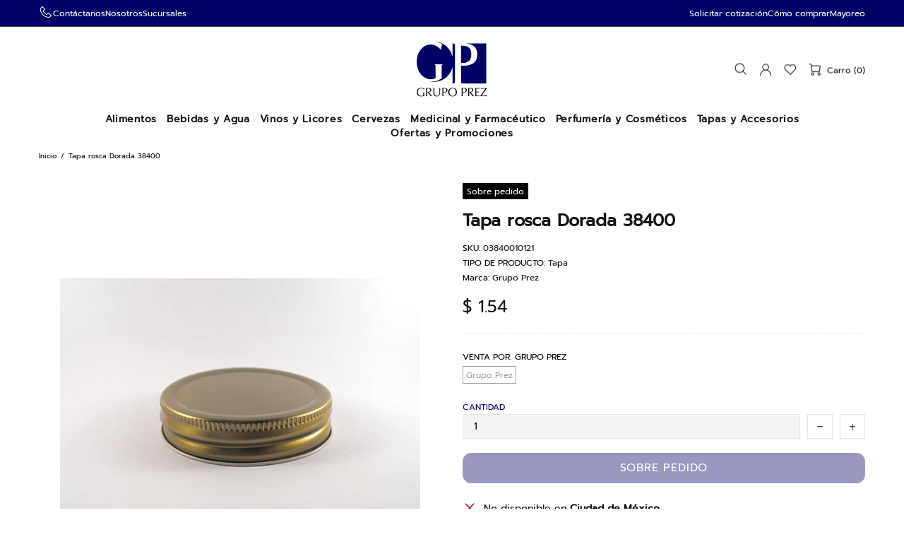

--- FILE ---
content_type: text/css
request_url: https://www.grupoprez.com/cdn/shop/t/13/assets/custom.css?v=75514354988841825461752874993
body_size: 795
content:
/** Shopify CDN: Minification failed

Line 241:8 Unexpected "{"

**/
/*.hidden {display: none;}*/

/* Header */


.header__line-info--style-2 {
  background-color: #000066 !important;
  border-bottom: solid 1px #3e3e3e;
}

.header__line--colorize-2 {
  background-color: #fff !important;
}

/* Info line */

.contenedor-flex {
  display: flex;
  flex-wrap: wrap;
  align-content: space-between;
  /*width: 100%;*/
  align-items:center;
  justify-content: center;
  gap: 20px;
}

.contenedor-flex > div {
  display: flex;
  align-items: center;
}

.push { /* Empuja botones del otro lado del menú */
    margin-left: auto;
}

#botones-infoline a:hover {
  text-decoration: underline;
}

.header__line-info > .d-flex > div { /*Obliga a info line a 100% ancho */
  width: 100%;
}


.menu:not(.menu--vertical) .menu__panel > .menu__item > a {
  text-transform: none !important;
}

@media (min-width: 1025px) {
  .header:not(.header--type-5) .header__line-top {
    min-height: 120px;
  }
}


/* Botones */

.btn { /* Modifica estilo de btn general de Tema Shella */
  padding: 12px 24px;
}

.boton-slider, .boton {
/*  color: #ffffff; */
/*  background-color: #000066; */
/*  border: 2px solid #000066; */
  border-radius: 10px;
  padding: 12px 24px;
  text-align: center;
  text-decoration: none;
  text-transform: uppercase;
  display: inline-block;
  font-size: 16px;
  transition-duration: 0.3s;
}

a.boton-slider, a.boton-azul {
  color: #fff;
  background-color: #000066;
  
}

.boton-slider:hover, .boton-azul:hover {
  color: #000066;
  background-color: #fff;
/*  border: 2px solid #000066; */
}

.boton-blanco:hover {
  color: #fff;
  background-color: #000066;  
}

a.boton-blanco {
  color: #000066;
  background-color: #fff;
}

/* colores */

.blanco {
  color: #fff; 
}

.negro {
  color: #000; 
}

.azul-prez {
  color: #000066; 
}

.azul-light {
  color: #F0F0F6; 
}

.blanco-back {
  color: #fff; 
}

.azul-prez-back {
  background-color: #000066; 
}

.azul-light-back {
  background-color: #F0F0F6;
}

.gris-light-back {
  background-color: #f3f1f2;
}
 
.negro-back {
  background-color: #000; 
}

.custom-yellow-back {
  background-color: #ffef97;
}

.custom-gris-back {
  background-color: #cdcfce;
}

/* Margenes y paddings */

.mar0 {
  margin-top: 0; 
  margin-bottom: 0; 
}

.marb25 {
  margin-bottom: 25px; 
}

.pad20 {
  padding-top: 20px; 
  padding-bottom: 20px; 
}

.padt25 {
  padding-top: 25px; 
}

.padt50 {
  padding-top: 50px; 
}

.padt100 {
  padding-top: 100px; 
}

.padt150 {
  padding-top: 150px; 
}

.padb100 {
  padding-bottom: 100px; 
}

.padb50 {
  padding-bottom: 50px; 
}

.padb40 {
  padding-bottom: 40px; 
}

.padb25 {
  padding-bottom: 25px; 
}

.padr25 {
  padding-right: 25px; 
}

@media (min-width:1024px) {
  .padr80 {
    padding-right: 80px; 
  }
}

.pad50 {
  padding-top: 50px; 
  padding-bottom: 50px; 
}

.pad80 {
  padding-top: 80px; 
  padding-bottom: 80px; 
}

.centrado {
  text-align: center; 
  justify-content: center;
  align-items: center;
}

/* Fonts y tamaños */

h1, .h1, h2, .h2 {
  letter-spacing: 1px;
}

.intro {
  font-size: 20px;
  font-weight: 700;
  line-height: 28px;
}

.intro-18 {
  font-size: 17px;
  font-weight: 500;
  line-height: 24px;
}

.bold,  {
  font-weight: 900;
  font-family:"prompt semibold";
}
  
/* Footer */
  
.footer--style-2 {
  background-color: #000066;
}
  
.footer--style-2, .footer__border, .footer__border-bottom {
  border-top: 0px !important; 
}
  
.footer--style-2 a, .footer--style-2 a:visited, .footer--style-2 a:active, .footer--style-2 a:link a {
  color: #fff !important;
}

/* SUCURSALES: Tabla vendedores*/

.vendedores {
  width: 50%;
  color: #fff;
}

.vendedores h6 {
  color: #fff;
  font-weight: 700;
/*  font-family: "prompt semibold";*/
  font-size:120%;
  margin-block-start: 0em;
  margin-block-end: 0em;
}

.vendedores a:link {
  color: #fff;
  padding-bottom: 20px;
}

.vendedores a:hover {
  text-decoration: underline;
}

/* Colección / Collection */

.h1-coleccion {
  margin-bottom: 10px;
}


/* Mega menu dropdown */

@media (min-width: 1025px) {
  .menu__list--styled .menu__item:hover {
    background-color: #fff !important;
  }
  
  .menu__list--styled .menu__item:hover > a, .menu__list--styled .menu__item:hover > a:visited, .menu__list--styled .menu__item:hover > a:active, .menu__list--styled .menu__item:hover > a:link {
    color: #000066;
  }
}


/* RESPONSIVO */

@media (min-width:501px) {
  .hide-desktop { 
    display: none;
  }
} 
  
@media (max-width:500px) {

  h1 {
    font-size: 36px;
    line-height: 44px;
  }
  
  .break-mobile {
    display: inline-block !important;
  }
  
 .center-mobile {
   text-align: center !important;
 }
  
  .hide-mobile {
    display: none !important;
  }
  
  .row-to-column-mobile {
    display: flex;
    flex-direction: column !important;
    align-items: center;
    gap: 40px;
  }
  
  .vendedores {
    width: 100%;
  }

  #header-btn-asesoria {
    display: none;
  }
  
  .pads30-mobile {
    padding-right: 30px;
	padding-left: 30px;
  }

  .gap25 {
    gap: 25px !important;
  }

  .align-left-mobile {
    text-align: left; 
    justify-content: start;
    align-items: baseline;
    /*display: flex;*/
  }
    
  
} /* Termina responsivo */

.row-to-column-mobile {
    display: flex;
    flex-direction: row;
    align-items: left;
    gap: 40px;
}



/* Botón asesoría: líneas 498 a 503 en Sections/Header liquid*/

#header-btn-asesoria {
	font-weight: 500;
	transition: background-color .2s,border-color .2s,color .2s!important;
}

#header-btn-asesoria a {
    padding: 12px 24px;
    color: #fff;
    background-color: #006;
    border: solid 1px #006;
    border-radius: 12px;
    text-transform: uppercase;
}

#header-btn-asesoria a:hover {
    color: #006;
    background-color: #fff;
    border: solid 1px #006;
}

/* Variables sin inventario */

.disabled-hidden, .product-options__value.disabled-hidden {
  filter: opacity(0.4);
}

.product-options__value.disabled-hidden span::after, .product-options__value.disabled-hidden span::before {
  filter : opacity(0);
}